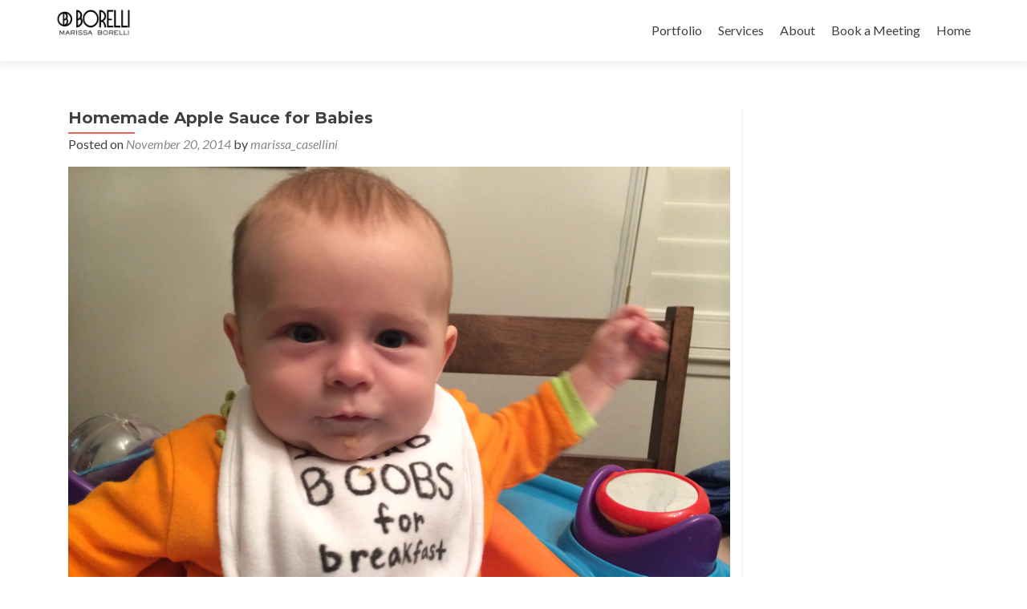

--- FILE ---
content_type: text/html; charset=UTF-8
request_url: https://marissaborelli.com/homemade-apple-sauce-for-babies/
body_size: 5889
content:
<!DOCTYPE html>

<html lang="en-US">

<head>
<meta charset="UTF-8">
<meta name="viewport" content="width=device-width, initial-scale=1">
<link rel="profile" href="http://gmpg.org/xfn/11">
<link rel="pingback" href="https://marissaborelli.com/xmlrpc.php">

<!--[if lt IE 9]>
<script src="https://marissaborelli.com/wp-content/themes/zerif-lite/js/html5.js"></script>
<link rel="stylesheet" href="https://marissaborelli.com/wp-content/themes/zerif-lite/css/ie.css" type="text/css">
<![endif]-->

<title>Homemade Apple Sauce for Babies &#8211; Borelli Design Inc</title>
<meta name='robots' content='max-image-preview:large' />
<link rel='dns-prefetch' href='//fonts.googleapis.com' />
<link rel="alternate" type="application/rss+xml" title="Borelli Design Inc &raquo; Feed" href="https://marissaborelli.com/feed/" />
<link rel="alternate" type="application/rss+xml" title="Borelli Design Inc &raquo; Comments Feed" href="https://marissaborelli.com/comments/feed/" />
<link rel="alternate" type="application/rss+xml" title="Borelli Design Inc &raquo; Homemade Apple Sauce for Babies Comments Feed" href="https://marissaborelli.com/homemade-apple-sauce-for-babies/feed/" />
<script type="text/javascript">
window._wpemojiSettings = {"baseUrl":"https:\/\/s.w.org\/images\/core\/emoji\/14.0.0\/72x72\/","ext":".png","svgUrl":"https:\/\/s.w.org\/images\/core\/emoji\/14.0.0\/svg\/","svgExt":".svg","source":{"concatemoji":"https:\/\/marissaborelli.com\/wp-includes\/js\/wp-emoji-release.min.js?ver=6.2.8"}};
/*! This file is auto-generated */
!function(e,a,t){var n,r,o,i=a.createElement("canvas"),p=i.getContext&&i.getContext("2d");function s(e,t){p.clearRect(0,0,i.width,i.height),p.fillText(e,0,0);e=i.toDataURL();return p.clearRect(0,0,i.width,i.height),p.fillText(t,0,0),e===i.toDataURL()}function c(e){var t=a.createElement("script");t.src=e,t.defer=t.type="text/javascript",a.getElementsByTagName("head")[0].appendChild(t)}for(o=Array("flag","emoji"),t.supports={everything:!0,everythingExceptFlag:!0},r=0;r<o.length;r++)t.supports[o[r]]=function(e){if(p&&p.fillText)switch(p.textBaseline="top",p.font="600 32px Arial",e){case"flag":return s("\ud83c\udff3\ufe0f\u200d\u26a7\ufe0f","\ud83c\udff3\ufe0f\u200b\u26a7\ufe0f")?!1:!s("\ud83c\uddfa\ud83c\uddf3","\ud83c\uddfa\u200b\ud83c\uddf3")&&!s("\ud83c\udff4\udb40\udc67\udb40\udc62\udb40\udc65\udb40\udc6e\udb40\udc67\udb40\udc7f","\ud83c\udff4\u200b\udb40\udc67\u200b\udb40\udc62\u200b\udb40\udc65\u200b\udb40\udc6e\u200b\udb40\udc67\u200b\udb40\udc7f");case"emoji":return!s("\ud83e\udef1\ud83c\udffb\u200d\ud83e\udef2\ud83c\udfff","\ud83e\udef1\ud83c\udffb\u200b\ud83e\udef2\ud83c\udfff")}return!1}(o[r]),t.supports.everything=t.supports.everything&&t.supports[o[r]],"flag"!==o[r]&&(t.supports.everythingExceptFlag=t.supports.everythingExceptFlag&&t.supports[o[r]]);t.supports.everythingExceptFlag=t.supports.everythingExceptFlag&&!t.supports.flag,t.DOMReady=!1,t.readyCallback=function(){t.DOMReady=!0},t.supports.everything||(n=function(){t.readyCallback()},a.addEventListener?(a.addEventListener("DOMContentLoaded",n,!1),e.addEventListener("load",n,!1)):(e.attachEvent("onload",n),a.attachEvent("onreadystatechange",function(){"complete"===a.readyState&&t.readyCallback()})),(e=t.source||{}).concatemoji?c(e.concatemoji):e.wpemoji&&e.twemoji&&(c(e.twemoji),c(e.wpemoji)))}(window,document,window._wpemojiSettings);
</script>
<style type="text/css">
img.wp-smiley,
img.emoji {
	display: inline !important;
	border: none !important;
	box-shadow: none !important;
	height: 1em !important;
	width: 1em !important;
	margin: 0 0.07em !important;
	vertical-align: -0.1em !important;
	background: none !important;
	padding: 0 !important;
}
</style>
	<link rel='stylesheet' id='wp-block-library-css' href='https://marissaborelli.com/wp-includes/css/dist/block-library/style.min.css?ver=6.2.8' type='text/css' media='all' />
<link rel='stylesheet' id='classic-theme-styles-css' href='https://marissaborelli.com/wp-includes/css/classic-themes.min.css?ver=6.2.8' type='text/css' media='all' />
<style id='global-styles-inline-css' type='text/css'>
body{--wp--preset--color--black: #000000;--wp--preset--color--cyan-bluish-gray: #abb8c3;--wp--preset--color--white: #ffffff;--wp--preset--color--pale-pink: #f78da7;--wp--preset--color--vivid-red: #cf2e2e;--wp--preset--color--luminous-vivid-orange: #ff6900;--wp--preset--color--luminous-vivid-amber: #fcb900;--wp--preset--color--light-green-cyan: #7bdcb5;--wp--preset--color--vivid-green-cyan: #00d084;--wp--preset--color--pale-cyan-blue: #8ed1fc;--wp--preset--color--vivid-cyan-blue: #0693e3;--wp--preset--color--vivid-purple: #9b51e0;--wp--preset--gradient--vivid-cyan-blue-to-vivid-purple: linear-gradient(135deg,rgba(6,147,227,1) 0%,rgb(155,81,224) 100%);--wp--preset--gradient--light-green-cyan-to-vivid-green-cyan: linear-gradient(135deg,rgb(122,220,180) 0%,rgb(0,208,130) 100%);--wp--preset--gradient--luminous-vivid-amber-to-luminous-vivid-orange: linear-gradient(135deg,rgba(252,185,0,1) 0%,rgba(255,105,0,1) 100%);--wp--preset--gradient--luminous-vivid-orange-to-vivid-red: linear-gradient(135deg,rgba(255,105,0,1) 0%,rgb(207,46,46) 100%);--wp--preset--gradient--very-light-gray-to-cyan-bluish-gray: linear-gradient(135deg,rgb(238,238,238) 0%,rgb(169,184,195) 100%);--wp--preset--gradient--cool-to-warm-spectrum: linear-gradient(135deg,rgb(74,234,220) 0%,rgb(151,120,209) 20%,rgb(207,42,186) 40%,rgb(238,44,130) 60%,rgb(251,105,98) 80%,rgb(254,248,76) 100%);--wp--preset--gradient--blush-light-purple: linear-gradient(135deg,rgb(255,206,236) 0%,rgb(152,150,240) 100%);--wp--preset--gradient--blush-bordeaux: linear-gradient(135deg,rgb(254,205,165) 0%,rgb(254,45,45) 50%,rgb(107,0,62) 100%);--wp--preset--gradient--luminous-dusk: linear-gradient(135deg,rgb(255,203,112) 0%,rgb(199,81,192) 50%,rgb(65,88,208) 100%);--wp--preset--gradient--pale-ocean: linear-gradient(135deg,rgb(255,245,203) 0%,rgb(182,227,212) 50%,rgb(51,167,181) 100%);--wp--preset--gradient--electric-grass: linear-gradient(135deg,rgb(202,248,128) 0%,rgb(113,206,126) 100%);--wp--preset--gradient--midnight: linear-gradient(135deg,rgb(2,3,129) 0%,rgb(40,116,252) 100%);--wp--preset--duotone--dark-grayscale: url('#wp-duotone-dark-grayscale');--wp--preset--duotone--grayscale: url('#wp-duotone-grayscale');--wp--preset--duotone--purple-yellow: url('#wp-duotone-purple-yellow');--wp--preset--duotone--blue-red: url('#wp-duotone-blue-red');--wp--preset--duotone--midnight: url('#wp-duotone-midnight');--wp--preset--duotone--magenta-yellow: url('#wp-duotone-magenta-yellow');--wp--preset--duotone--purple-green: url('#wp-duotone-purple-green');--wp--preset--duotone--blue-orange: url('#wp-duotone-blue-orange');--wp--preset--font-size--small: 13px;--wp--preset--font-size--medium: 20px;--wp--preset--font-size--large: 36px;--wp--preset--font-size--x-large: 42px;--wp--preset--spacing--20: 0.44rem;--wp--preset--spacing--30: 0.67rem;--wp--preset--spacing--40: 1rem;--wp--preset--spacing--50: 1.5rem;--wp--preset--spacing--60: 2.25rem;--wp--preset--spacing--70: 3.38rem;--wp--preset--spacing--80: 5.06rem;--wp--preset--shadow--natural: 6px 6px 9px rgba(0, 0, 0, 0.2);--wp--preset--shadow--deep: 12px 12px 50px rgba(0, 0, 0, 0.4);--wp--preset--shadow--sharp: 6px 6px 0px rgba(0, 0, 0, 0.2);--wp--preset--shadow--outlined: 6px 6px 0px -3px rgba(255, 255, 255, 1), 6px 6px rgba(0, 0, 0, 1);--wp--preset--shadow--crisp: 6px 6px 0px rgba(0, 0, 0, 1);}:where(.is-layout-flex){gap: 0.5em;}body .is-layout-flow > .alignleft{float: left;margin-inline-start: 0;margin-inline-end: 2em;}body .is-layout-flow > .alignright{float: right;margin-inline-start: 2em;margin-inline-end: 0;}body .is-layout-flow > .aligncenter{margin-left: auto !important;margin-right: auto !important;}body .is-layout-constrained > .alignleft{float: left;margin-inline-start: 0;margin-inline-end: 2em;}body .is-layout-constrained > .alignright{float: right;margin-inline-start: 2em;margin-inline-end: 0;}body .is-layout-constrained > .aligncenter{margin-left: auto !important;margin-right: auto !important;}body .is-layout-constrained > :where(:not(.alignleft):not(.alignright):not(.alignfull)){max-width: var(--wp--style--global--content-size);margin-left: auto !important;margin-right: auto !important;}body .is-layout-constrained > .alignwide{max-width: var(--wp--style--global--wide-size);}body .is-layout-flex{display: flex;}body .is-layout-flex{flex-wrap: wrap;align-items: center;}body .is-layout-flex > *{margin: 0;}:where(.wp-block-columns.is-layout-flex){gap: 2em;}.has-black-color{color: var(--wp--preset--color--black) !important;}.has-cyan-bluish-gray-color{color: var(--wp--preset--color--cyan-bluish-gray) !important;}.has-white-color{color: var(--wp--preset--color--white) !important;}.has-pale-pink-color{color: var(--wp--preset--color--pale-pink) !important;}.has-vivid-red-color{color: var(--wp--preset--color--vivid-red) !important;}.has-luminous-vivid-orange-color{color: var(--wp--preset--color--luminous-vivid-orange) !important;}.has-luminous-vivid-amber-color{color: var(--wp--preset--color--luminous-vivid-amber) !important;}.has-light-green-cyan-color{color: var(--wp--preset--color--light-green-cyan) !important;}.has-vivid-green-cyan-color{color: var(--wp--preset--color--vivid-green-cyan) !important;}.has-pale-cyan-blue-color{color: var(--wp--preset--color--pale-cyan-blue) !important;}.has-vivid-cyan-blue-color{color: var(--wp--preset--color--vivid-cyan-blue) !important;}.has-vivid-purple-color{color: var(--wp--preset--color--vivid-purple) !important;}.has-black-background-color{background-color: var(--wp--preset--color--black) !important;}.has-cyan-bluish-gray-background-color{background-color: var(--wp--preset--color--cyan-bluish-gray) !important;}.has-white-background-color{background-color: var(--wp--preset--color--white) !important;}.has-pale-pink-background-color{background-color: var(--wp--preset--color--pale-pink) !important;}.has-vivid-red-background-color{background-color: var(--wp--preset--color--vivid-red) !important;}.has-luminous-vivid-orange-background-color{background-color: var(--wp--preset--color--luminous-vivid-orange) !important;}.has-luminous-vivid-amber-background-color{background-color: var(--wp--preset--color--luminous-vivid-amber) !important;}.has-light-green-cyan-background-color{background-color: var(--wp--preset--color--light-green-cyan) !important;}.has-vivid-green-cyan-background-color{background-color: var(--wp--preset--color--vivid-green-cyan) !important;}.has-pale-cyan-blue-background-color{background-color: var(--wp--preset--color--pale-cyan-blue) !important;}.has-vivid-cyan-blue-background-color{background-color: var(--wp--preset--color--vivid-cyan-blue) !important;}.has-vivid-purple-background-color{background-color: var(--wp--preset--color--vivid-purple) !important;}.has-black-border-color{border-color: var(--wp--preset--color--black) !important;}.has-cyan-bluish-gray-border-color{border-color: var(--wp--preset--color--cyan-bluish-gray) !important;}.has-white-border-color{border-color: var(--wp--preset--color--white) !important;}.has-pale-pink-border-color{border-color: var(--wp--preset--color--pale-pink) !important;}.has-vivid-red-border-color{border-color: var(--wp--preset--color--vivid-red) !important;}.has-luminous-vivid-orange-border-color{border-color: var(--wp--preset--color--luminous-vivid-orange) !important;}.has-luminous-vivid-amber-border-color{border-color: var(--wp--preset--color--luminous-vivid-amber) !important;}.has-light-green-cyan-border-color{border-color: var(--wp--preset--color--light-green-cyan) !important;}.has-vivid-green-cyan-border-color{border-color: var(--wp--preset--color--vivid-green-cyan) !important;}.has-pale-cyan-blue-border-color{border-color: var(--wp--preset--color--pale-cyan-blue) !important;}.has-vivid-cyan-blue-border-color{border-color: var(--wp--preset--color--vivid-cyan-blue) !important;}.has-vivid-purple-border-color{border-color: var(--wp--preset--color--vivid-purple) !important;}.has-vivid-cyan-blue-to-vivid-purple-gradient-background{background: var(--wp--preset--gradient--vivid-cyan-blue-to-vivid-purple) !important;}.has-light-green-cyan-to-vivid-green-cyan-gradient-background{background: var(--wp--preset--gradient--light-green-cyan-to-vivid-green-cyan) !important;}.has-luminous-vivid-amber-to-luminous-vivid-orange-gradient-background{background: var(--wp--preset--gradient--luminous-vivid-amber-to-luminous-vivid-orange) !important;}.has-luminous-vivid-orange-to-vivid-red-gradient-background{background: var(--wp--preset--gradient--luminous-vivid-orange-to-vivid-red) !important;}.has-very-light-gray-to-cyan-bluish-gray-gradient-background{background: var(--wp--preset--gradient--very-light-gray-to-cyan-bluish-gray) !important;}.has-cool-to-warm-spectrum-gradient-background{background: var(--wp--preset--gradient--cool-to-warm-spectrum) !important;}.has-blush-light-purple-gradient-background{background: var(--wp--preset--gradient--blush-light-purple) !important;}.has-blush-bordeaux-gradient-background{background: var(--wp--preset--gradient--blush-bordeaux) !important;}.has-luminous-dusk-gradient-background{background: var(--wp--preset--gradient--luminous-dusk) !important;}.has-pale-ocean-gradient-background{background: var(--wp--preset--gradient--pale-ocean) !important;}.has-electric-grass-gradient-background{background: var(--wp--preset--gradient--electric-grass) !important;}.has-midnight-gradient-background{background: var(--wp--preset--gradient--midnight) !important;}.has-small-font-size{font-size: var(--wp--preset--font-size--small) !important;}.has-medium-font-size{font-size: var(--wp--preset--font-size--medium) !important;}.has-large-font-size{font-size: var(--wp--preset--font-size--large) !important;}.has-x-large-font-size{font-size: var(--wp--preset--font-size--x-large) !important;}
.wp-block-navigation a:where(:not(.wp-element-button)){color: inherit;}
:where(.wp-block-columns.is-layout-flex){gap: 2em;}
.wp-block-pullquote{font-size: 1.5em;line-height: 1.6;}
</style>
<link rel='stylesheet' id='zerif_font-css' href='//fonts.googleapis.com/css?family=Lato%3A300%2C400%2C700%2C400italic%7CMontserrat%3A700%7CHomemade+Apple&#038;subset=latin%2Clatin-ext' type='text/css' media='all' />
<link rel='stylesheet' id='zerif_font_all-css' href='//fonts.googleapis.com/css?family=Open+Sans%3A400%2C300%2C300italic%2C400italic%2C600italic%2C600%2C700%2C700italic%2C800%2C800italic&#038;ver=6.2.8' type='text/css' media='all' />
<link rel='stylesheet' id='zerif_bootstrap_style-css' href='https://marissaborelli.com/wp-content/themes/zerif-lite/css/bootstrap.css?ver=6.2.8' type='text/css' media='all' />
<link rel='stylesheet' id='zerif_fontawesome-css' href='https://marissaborelli.com/wp-content/themes/zerif-lite/css/font-awesome.min.css?ver=v1' type='text/css' media='all' />
<link rel='stylesheet' id='zerif_pixeden_style-css' href='https://marissaborelli.com/wp-content/themes/zerif-lite/css/pixeden-icons.css?ver=v1' type='text/css' media='all' />
<link rel='stylesheet' id='zerif_style-css' href='https://marissaborelli.com/wp-content/themes/zerif-lite/style.css?ver=v1' type='text/css' media='all' />
<link rel='stylesheet' id='zerif_responsive_style-css' href='https://marissaborelli.com/wp-content/themes/zerif-lite/css/responsive.css?ver=v1' type='text/css' media='all' />
<script type='text/javascript' src='https://marissaborelli.com/wp-includes/js/jquery/jquery.min.js?ver=3.6.4' id='jquery-core-js'></script>
<script type='text/javascript' src='https://marissaborelli.com/wp-includes/js/jquery/jquery-migrate.min.js?ver=3.4.0' id='jquery-migrate-js'></script>
<link rel="https://api.w.org/" href="https://marissaborelli.com/wp-json/" /><link rel="alternate" type="application/json" href="https://marissaborelli.com/wp-json/wp/v2/posts/3547" /><link rel="EditURI" type="application/rsd+xml" title="RSD" href="https://marissaborelli.com/xmlrpc.php?rsd" />
<link rel="wlwmanifest" type="application/wlwmanifest+xml" href="https://marissaborelli.com/wp-includes/wlwmanifest.xml" />
<meta name="generator" content="WordPress 6.2.8" />
<link rel="canonical" href="https://marissaborelli.com/homemade-apple-sauce-for-babies/" />
<link rel='shortlink' href='https://marissaborelli.com/?p=3547' />
<link rel="alternate" type="application/json+oembed" href="https://marissaborelli.com/wp-json/oembed/1.0/embed?url=https%3A%2F%2Fmarissaborelli.com%2Fhomemade-apple-sauce-for-babies%2F" />
<link rel="alternate" type="text/xml+oembed" href="https://marissaborelli.com/wp-json/oembed/1.0/embed?url=https%3A%2F%2Fmarissaborelli.com%2Fhomemade-apple-sauce-for-babies%2F&#038;format=xml" />
<style type="text/css" id="custom-background-css">
body.custom-background { background-image: url("https://marissaborelli.com/wp-content/uploads/2023/07/IMG-8477-1-1.jpg"); background-position: left top; background-size: auto; background-repeat: repeat; background-attachment: scroll; }
</style>
	<link rel="icon" href="https://marissaborelli.com/wp-content/uploads/2012/05/cropped-2GO_MIAMI_BIKINI_PLAN-32x32.gif" sizes="32x32" />
<link rel="icon" href="https://marissaborelli.com/wp-content/uploads/2012/05/cropped-2GO_MIAMI_BIKINI_PLAN-192x192.gif" sizes="192x192" />
<link rel="apple-touch-icon" href="https://marissaborelli.com/wp-content/uploads/2012/05/cropped-2GO_MIAMI_BIKINI_PLAN-180x180.gif" />
<meta name="msapplication-TileImage" content="https://marissaborelli.com/wp-content/uploads/2012/05/cropped-2GO_MIAMI_BIKINI_PLAN-270x270.gif" />

</head>


	<body class="post-template-default single single-post postid-3547 single-format-standard" >



<div id="mobilebgfix">
	<div class="mobile-bg-fix-img-wrap">
		<div class="mobile-bg-fix-img"></div>
	</div>
	<div class="mobile-bg-fix-whole-site">


<header id="home" class="header">

	<div id="main-nav" class="navbar navbar-inverse bs-docs-nav" role="banner">

		<div class="container">

			<div class="navbar-header responsive-logo">

				<button class="navbar-toggle collapsed" type="button" data-toggle="collapse" data-target=".bs-navbar-collapse">

				<span class="sr-only">Toggle navigation</span>

				<span class="icon-bar"></span>

				<span class="icon-bar"></span>

				<span class="icon-bar"></span>

				</button>

				<a href="https://marissaborelli.com/" class="navbar-brand"><img src="http://marissaborelli.com/wp-content/uploads/2016/01/BD_MB_LOGO_3X2.gif" alt="Borelli Design Inc"></a>
			</div>

			<nav class="navbar-collapse bs-navbar-collapse collapse" role="navigation"   id="site-navigation">
				<a class="screen-reader-text skip-link" href="#content">Skip to content</a>
				<ul id="menu-menu-1" class="nav navbar-nav navbar-right responsive-nav main-nav-list"><li id="menu-item-4694" class="menu-item menu-item-type-post_type menu-item-object-page menu-item-home menu-item-4694"><a href="https://marissaborelli.com/portfolio/">Portfolio</a></li>
<li id="menu-item-5043" class="menu-item menu-item-type-post_type menu-item-object-page menu-item-5043"><a href="https://marissaborelli.com/activewear-design-services/">Services</a></li>
<li id="menu-item-4328" class="menu-item menu-item-type-custom menu-item-object-custom menu-item-4328"><a href="http://marissaborelli.com/about-marissa/">About</a></li>
<li id="menu-item-5114" class="menu-item menu-item-type-custom menu-item-object-custom menu-item-5114"><a href="https://calendly.com/marissacasellini">Book a Meeting</a></li>
<li id="menu-item-4304" class="menu-item menu-item-type-custom menu-item-object-custom menu-item-home menu-item-4304"><a href="http://marissaborelli.com/">Home</a></li>
</ul>			</nav>

		</div>

	</div>
	<!-- / END TOP BAR -->
<div class="clear"></div>

</header> <!-- / END HOME SECTION  -->

<div id="content" class="site-content">

	<div class="container">
		<div class="content-left-wrap col-md-9">
			<div id="primary" class="content-area">
				<main id="main" class="site-main" role="main">
				<article id="post-3547" class="post-3547 post type-post status-publish format-standard hentry category-baby category-blog category-breakfast category-desmond category-dish category-fall category-family category-gluten-free category-healthy category-twins category-vegan">	<header class="entry-header">		<h1 class="entry-title">Homemade Apple Sauce for Babies</h1>		<div class="entry-meta">			<span class="posted-on">Posted on <a href="https://marissaborelli.com/homemade-apple-sauce-for-babies/" rel="bookmark"><time class="entry-date published" datetime="2014-11-20T17:34:48+00:00">November 20, 2014</time><time class="updated" datetime="2017-06-05T05:55:15+00:00">June 5, 2017</time></a></span><span class="byline"> by <span class="author vcard"><a class="url fn n" href="https://marissaborelli.com/author/marissa_casellini/">marissa_casellini</a></span></span>		</div><!-- .entry-meta -->	</header><!-- .entry-header -->	<div class="entry-content">		<p><a href="http://marissaborelli.com/wp-content/uploads/2014/11/IMG_9399.jpg"><img decoding="async" src="http://marissaborelli.com/wp-content/uploads/2014/11/IMG_9399.jpg" alt="IMG_9399.JPG" class="alignnone size-full" /></a></p>
<p><a href="http://marissaborelli.com/wp-content/uploads/2014/11/IMG_9404.jpg"><img decoding="async" src="http://marissaborelli.com/wp-content/uploads/2014/11/IMG_9404.jpg" alt="IMG_9404.JPG" class="alignnone size-full" /></a></p>
<p><a href="http://marissaborelli.com/wp-content/uploads/2014/11/IMG_9405.jpg"><img decoding="async" src="http://marissaborelli.com/wp-content/uploads/2014/11/IMG_9405.jpg" alt="IMG_9405.JPG" class="alignnone size-full" /></a><br />
Boobs for breakfast, apples for dinner. Desi prefers boobs.  Visit my insta account for the hilarious video!</p>
	</div><!-- .entry-content -->	<footer class="entry-footer">		This entry was posted in <a href="https://marissaborelli.com/category/baby/" rel="category tag">baby</a>, <a href="https://marissaborelli.com/category/blog/" rel="category tag">Blog</a>, <a href="https://marissaborelli.com/category/breakfast/" rel="category tag">breakfast</a>, <a href="https://marissaborelli.com/category/desmond/" rel="category tag">Desmond</a>, <a href="https://marissaborelli.com/category/dish/" rel="category tag">dish</a>, <a href="https://marissaborelli.com/category/fall/" rel="category tag">fall</a>, <a href="https://marissaborelli.com/category/family/" rel="category tag">family</a>, <a href="https://marissaborelli.com/category/gluten-free/" rel="category tag">gluten free</a>, <a href="https://marissaborelli.com/category/healthy/" rel="category tag">healthy</a>, <a href="https://marissaborelli.com/category/twins/" rel="category tag">twins</a>, <a href="https://marissaborelli.com/category/vegan/" rel="category tag">vegan</a>. Bookmark the <a href="https://marissaborelli.com/homemade-apple-sauce-for-babies/" rel="bookmark">permalink</a>.			</footer><!-- .entry-footer --></article><!-- #post-## -->
	<nav class="navigation post-navigation" role="navigation">

		<h2 class="screen-reader-text">Post navigation</h2>

		<div class="nav-links">

			<div class="nav-previous"><a href="https://marissaborelli.com/chase-em/" rel="prev"><span class="meta-nav">&larr;</span> Chase Em&#8217;</a></div><div class="nav-next"><a href="https://marissaborelli.com/tbt/" rel="next">TBT <span class="meta-nav">&rarr;</span></a></div>
		</div><!-- .nav-links -->

	</nav><!-- .navigation -->

					</main><!-- #main -->
			</div><!-- #primary -->
		</div>
		<div class="sidebar-wrap col-md-3 content-left-wrap">
				<div id="secondary" class="widget-area" role="complementary">		<aside id="block-2" class="widget widget_block">
<figure class="wp-block-embed is-type-rich is-provider-pinterest wp-block-embed-pinterest"><div class="wp-block-embed__wrapper">
<iframe loading="lazy" title="Marissa Borelli" src="https://assets.pinterest.com/ext/embed.html?grid=marissaborelli&src=oembed" height="900" width="450" frameborder="0" scrolling="no" ></iframe>
</div></figure>
</aside>	</div><!-- #secondary -->		</div><!-- .sidebar-wrap -->
	</div><!-- .container -->

</div><!-- .site-content -->

<footer id="footer" role="contentinfo">

<div class="footer-widget-wrap"><div class="container"><div class="footer-widget ccol-xs-12 col-sm-4"><aside id="block-4" class="widget footer-widget-footer widget_block">
<h2 class="wp-block-heading">As Seen In</h2>
</aside><aside id="block-5" class="widget footer-widget-footer widget_block widget_media_image"><div class="wp-block-image">
<figure class="aligncenter size-large"><img decoding="async" loading="lazy" width="550" height="47" src="https://marissaborelli.com/wp-content/uploads/2024/01/BD-INC-Press-Image-wide-550x47.png" alt="Borelli Design Press" class="wp-image-5125" srcset="https://marissaborelli.com/wp-content/uploads/2024/01/BD-INC-Press-Image-wide-550x47.png 550w, https://marissaborelli.com/wp-content/uploads/2024/01/BD-INC-Press-Image-wide-300x25.png 300w, https://marissaborelli.com/wp-content/uploads/2024/01/BD-INC-Press-Image-wide-768x65.png 768w, https://marissaborelli.com/wp-content/uploads/2024/01/BD-INC-Press-Image-wide-1536x130.png 1536w, https://marissaborelli.com/wp-content/uploads/2024/01/BD-INC-Press-Image-wide-2048x174.png 2048w" sizes="(max-width: 550px) 100vw, 550px" /></figure></div></aside></div></div></div>
<div class="container">

	<div class="col-md-3 company-details"><div class="icon-top red-text"><img src="https://marissaborelli.com/wp-content/themes/zerif-lite/images/map25-redish.png" alt="" /></div>San Francisco  |  Sydney</div><div class="col-md-3 company-details"><div class="icon-top green-text"><img src="https://marissaborelli.com/wp-content/themes/zerif-lite/images/envelope4-green.png" alt="" /></div><a href="mailto:marissacasellini@gmail.com">marissacasellini@gmail.com</a></div><div class="col-md-3 company-details"><div class="icon-top blue-text"><img src="https://marissaborelli.com/wp-content/themes/zerif-lite/images/telephone65-blue.png" alt="" /></div>USA: <a href="tel:4087812540">4087812540</a>


AUS:  <a href="tel:0418379997">0418379997</a></div><div class="col-md-3 copyright"><ul class="social"><li><a target="_blank" href="https://www.facebook.com/borellidesign"><i class="fa fa-facebook"></i></a></li><li><a target="_blank" href="https://www.linkedin.com/in/marissaborelli/"><i class="fa fa-linkedin"></i></a></li><li><a target="_blank" href="https://www.behance.net/marissaborelli"><i class="fa fa-behance"></i></a></li></ul></div>
</div> <!-- / END CONTAINER -->

</footer> <!-- / END FOOOTER  -->


	</div><!-- mobile-bg-fix-whole-site -->
</div><!-- .mobile-bg-fix-wrap -->


<script type='text/javascript' src='https://marissaborelli.com/wp-content/themes/zerif-lite/js/bootstrap.min.js?ver=20120206' id='zerif_bootstrap_script-js'></script>
<script type='text/javascript' src='https://marissaborelli.com/wp-content/themes/zerif-lite/js/jquery.knob.js?ver=20120206' id='zerif_knob_nav-js'></script>
<script type='text/javascript' src='https://marissaborelli.com/wp-content/themes/zerif-lite/js/smoothscroll.js?ver=20120206' id='zerif_smoothscroll-js'></script>
<script type='text/javascript' src='https://marissaborelli.com/wp-content/themes/zerif-lite/js/scrollReveal.js?ver=20120206' id='zerif_scrollReveal_script-js'></script>
<script type='text/javascript' src='https://marissaborelli.com/wp-content/themes/zerif-lite/js/zerif.js?ver=20120206' id='zerif_script-js'></script>

</body>

</html>